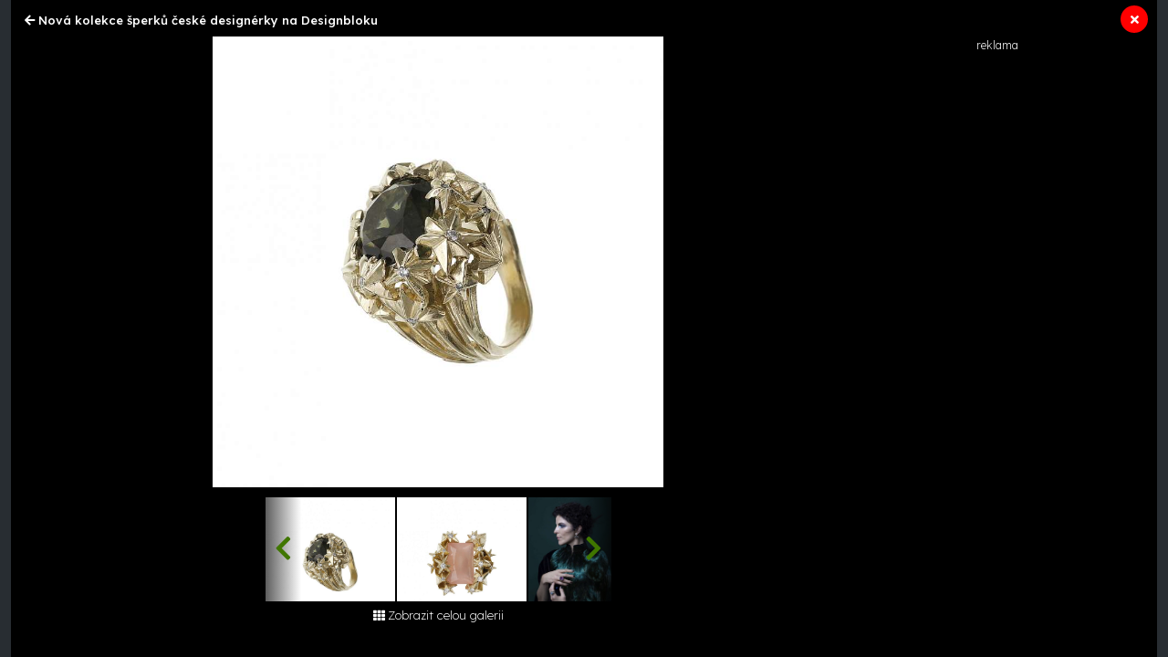

--- FILE ---
content_type: text/html; charset=utf-8
request_url: https://primadoma.cz/clanek-113719-nova-kolekce-sperku-ceske-designerky-na-designbloku/galerie/1
body_size: 4691
content:
<!DOCTYPE html>
<html lang="cs">

<head>
	<link rel="preconnect" href="https://cdnjs.cloudflare.com">
	<link rel="dns-prefetch" href="https://cdnjs.cloudflare.com">
	<link rel="preconnect" href="https://fonts.googleapis.com"> 
	<link rel="preconnect" href="https://fonts.gstatic.com" crossorigin> 
	<link rel="preconnect" href="https://use.fontawesome.com">
	<link rel="dns-prefetch" href="https://use.fontawesome.com">
	<link rel="preconnect" href="https://img.primadoma.cz">
	<link rel="dns-prefetch" href="https://img.primadoma.cz">
	
	<link href="https://fonts.googleapis.com/css2?family=Lexend+Deca:wght@200;300;400;500;700&display=swap" rel="stylesheet">
	<meta charset="utf-8">
	<meta name="viewport" content="width=device-width, initial-scale=1.0, shrink-to-fit=no">
	<title>Prohlédněte si šperky na Designbloku | Primadoma.cz</title>
	<meta name="keywords" content="pozvánka, designblok, kolekce šperků" />
	<meta name="description" content="Na letošním Designbloku si můžete prohlédnout nejnovější kolekci šperků české designérky se srbskými kořeny Janji Prokić, které vás oslní svou originalitou.">
	<meta name="author" content="primaDOMA.cz">
	
		<link rel="canonical" href="https://primadoma.cz/clanek-113719-nova-kolekce-sperku-ceske-designerky-na-designbloku/galerie">
		<meta property="og:url" content="https://primadoma.cz/clanek-113719-nova-kolekce-sperku-ceske-designerky-na-designbloku/galerie" />
			<meta name="robots" content="index, follow">
			
			
		<!-- OG:start -->
		<meta property="og:title" content="Prohlédněte si šperky na Designbloku | Primadoma.cz" />
		<meta property="og:site_name" content="Primadoma.cz" />
		<meta property="og:type" content="website" />
		<meta property="og:description" content="Na letošním Designbloku si můžete prohlédnout nejnovější kolekci šperků české designérky se srbskými kořeny Janji Prokić, které vás oslní svou originalitou." />
		<meta property="og:image" content="https://primadoma.cz/theme/assets/img/Img/pdm-og-main-image.jpg" />
		<meta property="og:image:width" content="1200" />
		<meta property="og:image:height" content="626" />
		<meta property="og:locale" content="cs_CZ" />
		<meta property="fb:app_id" content="">
				<!-- OG:end -->
	
	  <meta name='article:is_pr' content='1'><meta name='ads:is_seznam' content='1'>	  
	<!-- Icons -->
	<!-- The following icons can be replaced with your own, they are used by desktop and mobile browsers -->
	<link rel="apple-touch-icon" sizes="180x180" href="/theme/assets/img/favicons/apple-touch-icon.png">
	<link rel="icon" type="image/png" sizes="32x32" href="/theme/assets/img/favicons/favicon-32x32.png">
	<link rel="icon" type="image/png" sizes="16x16" href="/theme/assets/img/favicons/favicon-16x16.png">
	<link rel="manifest" href="/theme/assets/img/favicons/site.webmanifest">
	<link rel="mask-icon" href="/theme/assets/img/favicons/safari-pinned-tab.svg" color="#5bbad5">
	<meta name="msapplication-TileColor" content="#ffffff">
	<meta name="theme-color" content="#ffffff">
	<!-- END Icons -->
	
	<link rel="stylesheet" href="https://cdnjs.cloudflare.com/ajax/libs/twitter-bootstrap/4.6.0/css/bootstrap.min.css">
	<link rel="stylesheet" href="https://use.fontawesome.com/releases/v5.12.0/css/all.css">
	<link rel="stylesheet" href="https://cdnjs.cloudflare.com/ajax/libs/Swiper/3.3.1/css/swiper.min.css">
    
	<link rel="stylesheet" href="/theme/assets/css/sticky-header.css">
	<link rel="stylesheet" href="/theme/assets/css/Simple-Slider.css">
	<link rel="stylesheet" href="/theme/assets/css/color-grade.css">
	<link rel="stylesheet" href="/theme/assets/css/addons.css">
	<link rel="stylesheet" href="/theme/assets/css/styles.css">

	
    
	
	<link rel="stylesheet" href="/theme/assets/gallery.css">		
	<script src="https://static.primacdn.cz/sas/cmp/cpex-cmp.js"></script><!-- Facebook Pixel Code - moved to GTManager --><!-- Google Tag Manager -->
<script>
	function addGTM(w, d, s, l, i) {
		w[l] = w[l] || [];
		w[l].push({'gtm.start': new Date().getTime(), event: 'gtm.js'});
		var f = d.getElementsByTagName(s)[0],
			j = d.createElement(s),
			dl = l != 'dataLayer' ? '&l=' + l : '';
		j.async = true;
		j.src = 'https://www.googletagmanager.com/gtm.js?id=' + i + dl;
		f.parentNode.insertBefore(j, f);
	}
	window.didomiOnReady = window.didomiOnReady || [];
	window.didomiOnReady.push(function () {
		addGTM(window, document, 'script', 'dataLayer', 'GTM-PC3226H');
	});
</script>
<!-- End Google Tag Manager --><script>
	(function(d,t) {try {var mk=d.createElement(t),s=d.getElementsByTagName(t)[0],l='http'+((location.protocol=='https:')?'s':''); mk.setAttribute('async','async');
	mk.setAttribute('defer','defer'); mk.src=l+'://track.median.eu/mediankit.js?cmptype=cmp&mkident=primadoma.cz'; s.parentNode.insertBefore(mk,s);} catch (e) {}})(document,'script');
</script><script type="text/javascript" src="https://d21-a.sdn.cz/d_21/sl/3/loader.js"></script><script src="https://pocitadlolibise.seznam.cz/pocitadlolibise.js" async></script><script src="https://ssp.seznam.cz/static/js/ssp.js"></script>

<script>
  // konfigurace reklamy
  var config 	= [];
  var viewport 	= window.innerWidth || document.documentElement.clientWidth || document.body.clientWidth;
  var viewport 	= viewport -30;

  function handleResponse(advert, data) {
    if (advert.width > viewport)
    {
      // Nastavíme velikost elementu
      var el = document.getElementById(data.id);
      el.style.width = viewport+"px";
    }
    sssp.writeAd(advert, data);
  }
</script>
	
	</head>

<body>
	<!-- Google Tag Manager (noscript) -->
<noscript><iframe src="https://www.googletagmanager.com/ns.html?id=GTM-PC3226H"
height="0" width="0" style="display:none;visibility:hidden"></iframe></noscript>
<!-- End Google Tag Manager (noscript) -->	
	<div>
	
	<style>
		
		
		/* G:end image-gallery-grid-comp */
	</style>
	
	
	
	
	
	<div class="container-fluid gallery-dark">
		
			

<div class="wrapper gallery p-2 p-sm-4">
			<a href="/clanek-113719-nova-kolekce-sperku-ceske-designerky-na-designbloku" class="close-button"><i class="fas fa-times"></i></a>
			<h1 class="gallery-header mb-3">
				<i class="fas fa-arrow-left"></i>
				<a href="/clanek-113719-nova-kolekce-sperku-ceske-designerky-na-designbloku" title="zpět na článek">Nová kolekce šperků české designérky na Designbloku</a>
			</h1>



<!-- TOM: start: GALERIE DETAIL FOTKY - hlavní sekce =========================================================================  --->
			<!--Start: Gallery browser - velká fotkA + pruh fotek -->
			<div class="gallery-browser">
				<div class="galery-container">
					<div class="main-image">





        <!-- ŠIPKA NAD velkým OBRÁZKEM - PREW -->
        <div class="prew-main-btn">
          <a href="3" class="text-left">
            <i class="fas fa-chevron-left"></i>
          </a>
        </div>

        <!-- ŠIPKA NAD velkým OBRÁZKEM - PREW -->
        <div class="next-main-btn">
          <a href="2" class="text-right">
            <i class="fas fa-chevron-right"></i>
          </a>
        </div>

  <!-- TOM: Důležité: - zde jsou ruzné typy obrázků + na konci je kontainer pro vložení banneru 300x300 místo obrázku -->
  <!-- TOM: obrázek 4:3, 16:9  -->
				<figure class="image-holder text-center">
					<img src="https://img.primadoma.cz/w_4/87/8e/column/878e2ffedc477e47f785c1184abc9804__janja_sperky_komety_9431_lowres.jpg" alt="Kolekce šperků Sadalsuud  symbolizuje křehkost a ženskou energii (Zdroj: Janja Prokić)">
					<figcaption class="image-label">
						Kolekce šperků Sadalsuud  symbolizuje křehkost a ženskou energii (Zdroj: Janja Prokić) (zdroj: Janja Prokić )					</figcaption>
				</figure>
  					</div>

					<div class="photo-stripe d-none d-sm-block mt-3">
						<!-- ŠIPKA NAD výpisem OBRÁZKŮ - PREW -->
						<div class="prew-slider-btn">
							<a href="#">
								<i class="fas fa-chevron-left"></i>
							</a>
						</div>

						<!-- SCROLOVACÍ/SWIPOVACÍ výpis OBRÁZKŮ -->
						<div id="gallery-slider" class="photo-slider d-flex" data-image="1">
              							       <a href="1">
											 <img src="https://img.primadoma.cz/w_4/87/8e/column/878e2ffedc477e47f785c1184abc9804__janja_sperky_komety_9431_lowres.jpg" alt="Kolekce šperků Sadalsuud  symbolizuje křehkost a ženskou energii (Zdroj: Janja Prokić)" class="photo-slider-item">
										 </a>
              							       <a href="2">
											 <img src="https://img.primadoma.cz/w_4/1b/e6/column/1be6f014f932c31c4988a57ea26f6486__janja_sperky_komety_9452_lowres.jpg" alt="Prsten z kolekce Sadalsuud " class="photo-slider-item">
										 </a>
              							       <a href="3">
											 <img src="https://img.primadoma.cz/w_4/d5/71/column/d571e3725c3db8840b15f9ff4de22706_janja-prokic_homa-2018_by-michaela-karaskova_06.jpg" alt="kolekce HOMA" class="photo-slider-item">
										 </a>
              						</div>

						<!-- ŠIPKA NAD výpisem OBRÁZKŮ - NEXT -->
						<div class="next-slider-btn">
							<a href="#">
								<i class="fas fa-chevron-right"></i>
							</a>
						</div>
					</div>





					<!-- ODKAZ NA ZOBRAZENÍ CELÉ GALERIE -->
					<div class="d-block text-center pt-2 pb-3">
						<a href="/clanek-113719-nova-kolekce-sperku-ceske-designerky-na-designbloku/galerie" class="text-white mt-5"><i class="fas fa-th">&nbsp;</i>Zobrazit celou galerii</a>
					</div>

				</div> <!-- class="galery-container" -->

				<div class="ads-container">
					<!-- TOM: START:Sem vložit banner/bannery ------------------------------ -->
						<div class="banner-zone fullwidth w300 desktop tablet" id="square-aside">

		<!-- Sqaure 1 / 300x600,300x300,300x250,120x600,160x600 -->
		<div class="container mb-5">
	        <div class="row">
	            <div class="col">
		            <div class="d-flex justify-content-center">
				        <div class="mone_box">
					        <div class="mone_header hide fs-12">reklama</div>
				            <div class="sas_mone" data-m-area="mobilerectangle-4" data-d-area="halfpagead-1" id="sas_2"></div>
				        </div>
		            </div>
	            </div>
	        </div>
		</div>
	</div><!-- /.square-desktop -->
					<!-- TOM: START:Sem vložit banner/bannery ------------------------------ -->
				</div>

			</div><!--END: Gallery browser-->

<!-- TOM: end: GALERIE DETAIL FOTKY - hlavní sekce  =========================================================================  -->


</div> <!-- end of: class="wrapper -->
			

	</div>



	
	<script src="https://cdnjs.cloudflare.com/ajax/libs/jquery/3.6.0/jquery.min.js"></script>
	<script src="https://cdnjs.cloudflare.com/ajax/libs/twitter-bootstrap/4.6.0/js/bootstrap.bundle.min.js"></script>
	<script src="https://cdnjs.cloudflare.com/ajax/libs/Swiper/3.3.1/js/swiper.jquery.min.js"></script>
	<script src="/theme/assets/js/Simple-Slider.js"></script>
	<script src="/theme/assets/js/Sticky-header.js"></script>

	<script src="/theme/assets/jquery-validation/jquery.validate.min.js"></script>
	<script src="/theme/assets/jquery-validation/additional-methods.min.js"></script>
	<script src="/theme/assets/jquery-validation/messages_cs.min.js"></script>

	<script>
	// aktvivní obrázek
	var obrazek = $("#gallery-slider").attr("data-image")-1;
	$("#gallery-slider a:lt("+obrazek+")").addClass("d-none");

	// posun galerie vlevo
	$(".prew-slider-btn").click(function() {
		$("#gallery-slider a.d-none").last().removeClass("d-none");
	})

	// posun galerie vpravo
	$(".next-slider-btn").click(function() {
		var pocet = $("#gallery-slider a").not(".d-none").length;
		if (pocet > 1) {
			$("#gallery-slider a").not(".d-none").first().addClass("d-none");
		}
	})
</script>

		<!-- Cookie Consent - nahrazeno seznam CMP-->
<!-- (C)2000-2013 Gemius SA - gemiusAudience / primadoma.cz / Homepage -->
<script type="text/javascript">
<!--//--><![CDATA[//><!--
var pp_gemius_identifier = '0nhLcuelmMaSPcLOfu4Co7Sn.jiWPzrWiC0oo7v2Lbv.N7';
var pp_gemius_use_cmp = true;
var gemius_init_timeout = 10000;
// lines below shouldn't be edited
function gemius_pending(i) { window[i] = window[i] || function() {var x = window[i+'_pdata'] = window[i+'_pdata'] || []; x[x.length]=arguments;};};
gemius_pending('gemius_hit'); gemius_pending('gemius_event'); gemius_pending('pp_gemius_hit'); gemius_pending('pp_gemius_event');
(function(d,t) {try {var gt=d.createElement(t),s=d.getElementsByTagName(t)[0],l='http'+((location.protocol=='https:')?'s':''); gt.setAttribute('async','async');
gt.setAttribute('defer','defer'); gt.src=l+'://spir.hit.gemius.pl/xgemius.js'; s.parentNode.insertBefore(gt,s);} catch (e) {}})(document,'script');
//--><!]]>
</script>	
		<!-- SAS lib -->
	<script src="https://static.primacdn.cz/sas/primadomacz/prod/loader.js" type="text/javascript"></script>
<!-- Seznam SSP lib -->
<script>
//	sssp.getAdsByTags();
  //sssp.getAds(config);
</script>
		
</body>

</html>


--- FILE ---
content_type: text/css;charset=UTF-8
request_url: https://primadoma.cz/theme/assets/css/addons.css
body_size: 16683
content:
/* chovani img-group */
.two-imgs.content-flex-container	{ display: flex; align-items: stretch;  justify-content: space-between; clear: both; }
.content-flex-container img 		{ width: 100%;height: auto; }
/* chovani img-group */


/* G:start: steps-in-content */
/* G:projects: rady */
/* G:ready: 1 */
/* kroky návodu ve článcích - obsah */
.step{ margin-top:30px;clear: both;}
.step::after{ content: ""; display:block; width:100px; clear: both;}
.step h3{}
.step p{ padding-top: 18px; }
.step figure{ width:50%; display:block; float:left; padding: 5px 20px 20px 0px; position: relative; }
.step figure::before{ content: "1."; font-weight: bold; font-size: 22px; color: /*#366400*/ #fff; background-color: #5276ba; padding: 5px 10px; position: absolute; top: -8px; left: 10px; border-radius: 3px;}
.step figcaption, figcaption{ font-style: oblique; font-size: 12px; }

.step.krok1 figure::before{ content: "1."; }
.step.krok2 figure::before{ content: "2."; }
.step.krok3 figure::before{ content: "3."; }
.step.krok4 figure::before{ content: "4."; }
.step.krok5 figure::before{ content: "5."; }
.step.krok6 figure::before{ content: "6."; }
.step.krok7 figure::before{ content: "7."; }
.step.krok8 figure::before{ content: "8."; }
.step.krok9 figure::before{ content: "9."; }
.step.krok10 figure::before{ content: "10."; }
.step.krok11 figure::before{ content: "11."; }
.step.krok12 figure::before{ content: "12."; }
.step.krok13 figure::before{ content: "13."; }
.step.krok14 figure::before{ content: "14."; }
.step.krok15 figure::before{ content: "15."; }
.step.krok16 figure::before{ content: "16."; }
.step.krok17 figure::before{ content: "17."; }
.step.krok18 figure::before{ content: "18."; }
.step.krok19 figure::before{ content: "19."; }
.step.krok20 figure::before{ content: "20."; }
.step.krok21 figure::before{ content: "21."; }
.step.krok22 figure::before{ content: "22."; }
.step.krok23 figure::before{ content: "23."; }
.step.krok24 figure::before{ content: "24."; }
.step.krok25 figure::before{ content: "25."; }
.step.krok26 figure::before{ content: "26."; }
.step.krok27 figure::before{ content: "27."; }
.step.krok28 figure::before{ content: "28."; }
.step.krok29 figure::before{ content: "29."; }
.step.krok30 figure::before{ content: "10."; }

/* Mobile Styles */
@media only screen and (max-width: 400px) {
	.step figure{ width:100%; float:none; padding: 0px 0px; position: relative; }
}

/* G:end: steps-in-content */
/* =========================================================================================================================================================== */




.gallery-dark {
			color: #f0f9ff;
			background-color: #282d32;
		}
		.gallery-dark a {color: #407600;}
		.gallery-image-detail figure {
		    width: 80%;
		    max-width: 750px;
		    margin: 0px auto;
		    position: relative;
		}
		.gallery-image-detail figure img {
		    width: 100%;
		}
		.gallery-image-detail .btn-prew,
		.gallery-image-detail .btn-next{ position:absolute; bottom: calc(50% - 30px);  }
		.gallery-image-detail .btn-prew{ left: -50px;  cursor:pointer; }	
		.gallery-image-detail .btn-next{ right: -50px;  cursor:pointer; }
		
		.gallery-image-detail .galery-close{  position: absolute; top:10px; right:20px;  }
		
		/* G:start image-gallery-comp */
		/* G:projects: all */
		/* G:ready: 0 */
		/* Define color part*/
		.image-gallery-comp { position: relative;}
		.image-gallery-comp .marginer{ padding:0px !important; }
		.image-gallery-comp .grid-container{  
			display: -ms-grid;  
			display: grid;
			
			-ms-grid-columns: 19% 5px 19% 5px 19% 5px 19% 5px 19%;
			grid-template-columns: 19% 19% 19% 19% 19%;
		
			grid-auto-rows: 90px;
			grid-gap: 5px;
			grid-auto-flow: row;
		
			align-self: center;
			
			justify-items: stretch;
			-webkit-box-align: stretch;
			    -ms-flex-align: stretch;
			        align-items: stretch;
		}
		
		.image-gallery-comp .grid-container .image-link{ display: block; overflow: hidden; text-align: center; vertical-align: middle; background-color: #000000; }
		.image-gallery-comp .grid-container .image-link:hover { transform: scale(1.1); z-index: 2000; position:relative; }
		.image-gallery-comp .grid-container .image-link img{ width: auto; height: 114%; margin: -5%; } 
		
		_:-ms-fullscreen, :root .image-gallery-comp .grid-container{ display: inline-block; }
		_:-ms-fullscreen, :root .image-gallery-comp .grid-container .image-link { max-height: 90px; width:19%; display: inline-block; padding-bottom:5px; }
		_:-ms-fullscreen, :root .grid-container .image-link img{ width: 114%; height: 114%; margin: -5%; }
		
		.image-gallery-comp .grid-container.height90px { grid-auto-rows: 90px; }
		.image-gallery-comp .grid-container.height120px { grid-auto-rows: 120px; }
		
		.image-gallery-comp .marginer { position: relative; margin: 0px auto; overflow: hidden; }
		.image-gallery-comp .slider-container{ overflow:hidden; }
		.image-gallery-comp .flex-container{ display:flex; }
		.image-gallery-comp .flex-container .image-link{ flex: 0 0 160px; display: inline-block; margin-right: 5px; max-height: 100px; overflow: hidden; text-align: center; background-color: #343C41;; }
		.image-gallery-comp .flex-container .image-link.active{ background-color: #FC6701; }
		.image-gallery-comp .flex-container .image-link.active img{ opacity: 0.5; }
		
		.image-gallery-comp .flex-container .image-link:hover{  transform: scale(1.1); z-index: 2000; position:relative;  }
		.image-gallery-comp .flex-container .image-link img{ width: auto; height: 114%; margin: -5%; } 
		
		.image-gallery-comp .btn-prew,
		.image-gallery-comp .btn-next{ position:absolute; bottom: calc(50% - 30px);  z-index: 100; color: #407600 }
		.image-gallery-comp .btn-prew{ left: 35px; cursor:pointer; }	
		.image-gallery-comp .btn-next{ right: 35px;  cursor:pointer; }
		
		@media only screen and (max-width: 450px) {
			.image-gallery-comp .grid-container .image-link:hover { transform: none;}
			.image-gallery-comp .grid-container{  
				grid-template-columns: 50% 50%;
				grid-auto-rows: 110px;
			}
		}
		
		@media only screen and (min-width: 451px) and (max-width: 550px) {
			.image-gallery-comp .grid-container .image-link:hover { transform: none;}
			.image-gallery-comp .grid-container{  
				grid-template-columns: 50% 50%;
				grid-auto-rows: 140px;
			}
		}
		/* SMall tablet Styles */
		@media only screen and (min-width: 551px) and (max-width: 670px) {
			.image-gallery-comp .grid-container .image-link:hover { transform: none;}
			.image-gallery-comp .grid-container{  
				grid-template-columns: 33% 33% 33%;
				grid-auto-rows: 130px;
			}
		}
		@media only screen and (min-width: 671px) and (max-width: 760px) {
			.image-gallery-comp .grid-container .image-link:hover { transform: none;}
		}
		/* Tablet Styles */
		@media only screen and (min-width: 761px) and (max-width: 880px) {
			.image-gallery-comp .grid-container .image-link:hover { transform: none;}
			.image-gallery-comp .grid-container{  
				grid-template-columns: 50% 50%;
				grid-auto-rows: 140px;
			}
		}
		/* Desktop Styles */
		@media only screen and (min-width: 881px) and (max-width: 1000px) {
			.image-gallery-comp .grid-container .image-link:hover { transform: none;}
			.image-gallery-comp .grid-container{  
				grid-template-columns: 33% 33% 33%;
				grid-auto-rows: 130px;
			}
		
		}
		
		.gallery-dark .nav.breadcrumb	{background-color:#282d32 !important; border-radius:0}
		

/* Footer start */

footer {
  margin: 0;
  font-family: 'Open Sans',sans-serif,Arial;
  font-size: 1.6rem;
  font-weight: 400;
  line-height: 1.6;
  color: #fff;
  text-align: left;
  background-color: #ffffff;
}

footer {
  font-size: 62.5%;
}

footer .primary-color-dark {
  color: #719400;
}


footer a {
  text-decoration: underline;
}

footer a:hover {
  transition-timing-function: ease-in;
  transition-property: all;
  transition-duration: 0.2s;
  transition-delay: 0s;
}

footer .form-control:focus {
  color: #495057;
  background-color: #fff;
  border-color: #9ac807;
  outline: 0;
  box-shadow: 0 0 0 .2rem rgba(82, 118, 186, 0.15);
}

footer .upper-part-wrapper .text-wrapper-lower a, footer .middle-part-wrapper {
  font-size: 1.4rem;
  line-height: 2rem;
  color: #ffffff;
}

@media (max-width: 575px) {
  footer .upper-part-wrapper .text-wrapper-lower a, footer .middle-part-wrapper {
    font-size: 1.2rem;
    line-height: 3.5rem;
    color: #ffffff;
  }
}

footer .upper-part-wrapper .col-left .text-wrapper-upper a:hover, footer .upper-part-wrapper .col-middle-left .text-wrapper-upper a:hover, footer .upper-part-wrapper .col-middle-right .text-wrapper-upper a:hover, footer .upper-part-wrapper .col-right .text-wrapper-upper a:hover {
  color: #ffffff;
}

footer .upper-part-wrapper .col-left .text-wrapper-upper a {
  font-size: 1.4rem;
  font-weight: 600;
  color: #9ac807;
}

footer .upper-part-wrapper .col-middle-left .text-wrapper-upper a {
  font-size: 1.4rem;
  font-weight: 600;
  color: #de3726;
}

footer .upper-part-wrapper .col-middle-right .text-wrapper-upper a {
  font-size: 1.4rem;
  font-weight: 600;
  color: #41c8f4;
}

footer .upper-part-wrapper .col-right .text-wrapper-upper a {
  font-size: 1.4rem;
  font-weight: 600;
  color: #CB568E;
}

footer .upper-part-wrapper .text-wrapper-lower a {
  margin-top: 10px;
  font-weight: 200;
}

footer .upper-part-wrapper .col-left a:hover {
  color: #9ac807;
  text-decoration: underline;
}

footer .upper-part-wrapper .col-middle-left a:hover {
  color: #DE3726;
  text-decoration: underline;
}

footer .upper-part-wrapper .col-middle-right a:hover {
  color: #41c8f4;
  text-decoration: underline;
}

footer .upper-part-wrapper .col-right a:hover {
  color: #CB568E;
  text-decoration: underline;
}

/* Common end */

/* Actual-page-related start */

footer .actual-page-related {
  font-family: 'Rubik', sans-serif,Arial;
}

footer .actual-page-related .col-left img:hover {
  filter: grayscale(100%);
  opacity: 0.5;
  text-decoration: none;
  transition-timing-function: ease-in;
  transition-property: all;
  transition-duration: 0.2s;
  transition-delay: 0s;
}

/* Navigation start */

footer .actual-page-related .col-middle .middle-col-wrapper {
  margin: 0px 20px 0px -20px;
  /*padding-bottom: 6px;*/
}

@media (max-width: 1199px) {
  footer .actual-page-related .col-middle .middle-col-wrapper {
    margin: 0px;
    /*padding-bottom: 6px;*/
  }
}

@media (max-width: 991px) {
  footer .actual-page-related .col-middle .middle-col-wrapper {
    margin: 0px;
    /*padding-bottom: 0px;*/
  }
}

@media (max-width: 1199px) {
  footer .actual-page-related .col-middle .upper-part {
    display: none;
  }
}

footer .actual-page-related .col-middle .upper-part p {
  color: #111111;
  font-size: 1.25rem;
  margin-bottom: 0px;
}

footer .actual-page-related .col-middle .upper-part span {
  margin-left: 5px;
}

footer .actual-page-related .col-middle .upper-part a {
  color: #5276ba;
}

footer .actual-page-related .col-middle .upper-part a:hover {
  color: #00c6ff;
}

footer .actual-page-related .col-middle .lower-part .nav-item .about-text {
  font-size: 1.25rem;
  color: #5276ba;
  margin-bottom: 0px;
}

footer .actual-page-related .col-middle .lower-part .nav-item .about-text:hover {
  color: #00c6ff;
}

footer .actual-page-related .col-middle .lower-part .nav-item {
  margin-left: 15px;
  line-height: 1rem;
}

@media (max-width: 1199px) {
  footer .actual-page-related .col-middle .lower-part .nav-item {
    margin-left: 20px;
  }
}

@media (max-width: 767px) {
  footer .actual-page-related .col-middle .lower-part .nav-item {
    margin-left: 10px;
  }
}

@media (max-width: 575px) {
  footer .actual-page-related .col-middle .lower-part .nav-item {
    margin-left: 0px;
  }
}

footer .actual-page-related .col-middle .lower-part .nav-link {
  font-size: 1.25rem;
  color: #5276ba;
  padding: 0px;
}

footer .actual-page-related .col-middle .lower-part .nav-link i {
  padding: 0px;
  font-size: 2rem;
}

footer .actual-page-related .col-middle .lower-part .nav-link:hover {
  color: #00c6ff;
}

/* Navigation end */

footer .actual-page-related .col-right .upper-part {
  margin: 0px 0px 12px 0px;
  color: #111111;
}

footer .actual-page-related .col-right .upper-part p {
  font-size: 1rem;
  color: #111111;
}

footer .actual-page-related .col-right .upper-part a {
  font-size: 1rem;
  color: #719400;
}

footer .actual-page-related .col-right .upper-part a:hover {
  color: #9ac807;
}

footer .actual-page-related .col-right .lower-part .btn {
  background-color: #5276ba;
  color: #ffffff;
}

footer .actual-page-related .col-right .lower-part .btn:hover {
  background-color: #00c6ff;
}

/* Actual-page-related end */

/* Upper-part start */

footer .upper-part-wrapper {
  background-color: #4e5152;
  padding: 35px 0px 25px;
}

footer .upper-part-wrapper h4 {
  margin-bottom: 0px;
  font-weight: 800;
}

footer .upper-part-wrapper .col-left h4 {
  color: #9ac807;
}

footer .upper-part-wrapper .col-middle-left h4 {
  color: #de3726;
}

footer .upper-part-wrapper .col-middle-right h4 {
  color: #41c8f4;
}

footer .upper-part-wrapper .col-right h4 {
  color: #CB568E;
}

footer .upper-part-wrapper .text-wrapper-upper {
  margin-bottom: 20px;
}

@media (max-width: 991px) {
  footer .upper-part-wrapper .text-wrapper-upper {
    margin-bottom: 10px;
  }
}

footer .upper-part-wrapper .text-wrapper-lower .fa-ul {
  list-style: none;
  margin-left: 12px;
}

footer .upper-part-wrapper .text-wrapper-lower li {
  margin-top: 15px;
  line-height: 0rem;
}

@media (max-width: 991px) {
  footer .upper-part-wrapper .text-wrapper-lower li {
    margin-top: 5px;
  }
}

footer .upper-part-wrapper .text-wrapper-lower .fa-li {
  width: 10px;
  margin-left: 15px;
  top: 0px;
}

footer .upper-part-wrapper .col-left .text-wrapper-lower .fa-li i {
  color: #9ac807;
}

footer .upper-part-wrapper .col-middle-left .text-wrapper-lower .fa-li i {
  color: #DE3726;
}

footer .upper-part-wrapper .col-middle-right .text-wrapper-lower .fa-li i {
  color: #41c8f4;
}

footer .upper-part-wrapper .col-right .text-wrapper-lower .fa-li i {
  color: #CB568E;
}

/* Upper part list mobile start */

@media (max-width: 575px) {
  footer .upper-part-wrapper .text-wrapper-lower .fa-ul {
    margin-left: 0px;
  }
}

@media (max-width: 575px) {
  footer .upper-part-wrapper .text-wrapper-lower .fa-ul li {
    display: inline;
  }
}

@media (max-width: 575px) {
  footer .upper-part-wrapper .text-wrapper-lower .fa-ul li a {
    line-height: 3.5rem;
    /*margin-left: 10px;*/
  }
}

@media (max-width: 575px) {
  footer .upper-part-wrapper .text-wrapper-lower .fa-ul li::after {
    content: ", ";
  }
}

@media (max-width: 575px) {
  footer .upper-part-wrapper .text-wrapper-lower .fa-ul li:last-child::after {
    content: "";
  }
}

@media (max-width: 575px) {
  footer .upper-part-wrapper .text-wrapper-lower .fa-li {
    display: none;
  }
}

/* Upper part list mobile end */

/* Upper-part end */

/* Middle-part start */

footer .middle-part-wrapper {
  background-color: #363838;
  padding: 25px 0px 35px;
}

footer .middle-part-wrapper p {
  margin-bottom: 0px;
}

footer .middle-part-wrapper a {
  color: #ffffff;
}

footer .middle-part-wrapper a:hover {
  color: #ffffff !important;
}

footer .middle-part-wrapper .col-left p {
  font-weight: 800;
}

footer .middle-part-wrapper .col-right p {
  /*color: #fc6701;*/
}

footer .middle-part-wrapper .col-right a {
  color: #fc6701;
}

/* Middle-part end */

/* Lower part start */

footer .lower-part-wrapper {
  background-color: #111111;
  padding: 5px 0px 5px;
  font-size: 1.2rem;
}

footer .lower-part-wrapper .upper-part {
}

footer .lower-part-wrapper .lower-part {
  font-size: 1.2rem;
  color: #ffffff;
  flex-direction: column;
}

footer .lower-part-wrapper .lower-part .left-part {
  text-align: center;
  margin-bottom: 0px;
  padding-bottom: 5px;
}

footer .lower-part-wrapper .lower-part .right-part {
  text-align: center;
}

footer .lower-part-wrapper p {
  margin-bottom: 0px;
}

@media (max-width: 575px) {
  footer .lower-part-wrapper p {
    line-height: 2.5rem;
  }
}

footer .lower-part-wrapper p a {
  color: #fff;
}

footer .lower-part-wrapper a:hover {
  color: #FC6701;
  text-decoration: underline;
  transition-timing-function: ease-in;
  transition-property: all;
  transition-duration: 0.2s;
  transition-delay: 0s;
}

/* Lower part end */

.sticky-top	{
	position: sticky;	
	top:0;
	
}
.sticky-top-margin {
  top: 70px;
}

section.zvyrazneny-blok {
  font-size: 18px;
  font-weight: 300;
  line-height: 140%;
  color: #333333;
  border-style: solid;
  border-width: 1px;
  padding: 10px;
  border-color: #8abd9a;
  background-color: #d8f2e4;
  margin-bottom: 20px;
}

--- FILE ---
content_type: application/javascript
request_url: https://primadoma.cz/theme/assets/js/Simple-Slider.js
body_size: 405
content:
$(function(){

    // Initializing the swiper plugin for the slider.
    // Read more here: http://idangero.us/swiper/api/

    var mySwiper = new Swiper ('.swiper-container', {
        loop: false,
        pagination: '.swiper-pagination',
        paginationClickable: true,
        nextButton: '.swiper-button-next',
        prevButton: '.swiper-button-prev',
        watchOverflow: true, 
    });

});


--- FILE ---
content_type: application/javascript
request_url: https://static.primacdn.cz/sas/primadomacz/prod/loader.js
body_size: 65
content:
(()=>{"use strict";(function(e,t,n=!1){return new Promise((function(a,o){let c=document.createElement("script");const r=t||document.getElementsByTagName("script")[0];function s(e,t){(t||!c.readyState||/loaded|complete/.test(c.readyState))&&(c.onload=null,c.onreadystatechange=null,c=void 0,t?o():a())}if(c.async=!0,c.defer=!0,c.onload=s,c.onreadystatechange=s,!0===n){var d=parseInt((new Date).getTime()/18e5);-1===e.indexOf("?")?e+="?v="+d:e+="&v="+d}c.src=e,r.parentNode.insertBefore(c,r)}))})("https://static.primacdn.cz/sas/primadomacz/prod/primadomacz_sas_config.js",null,!0).then((function(){}))})();